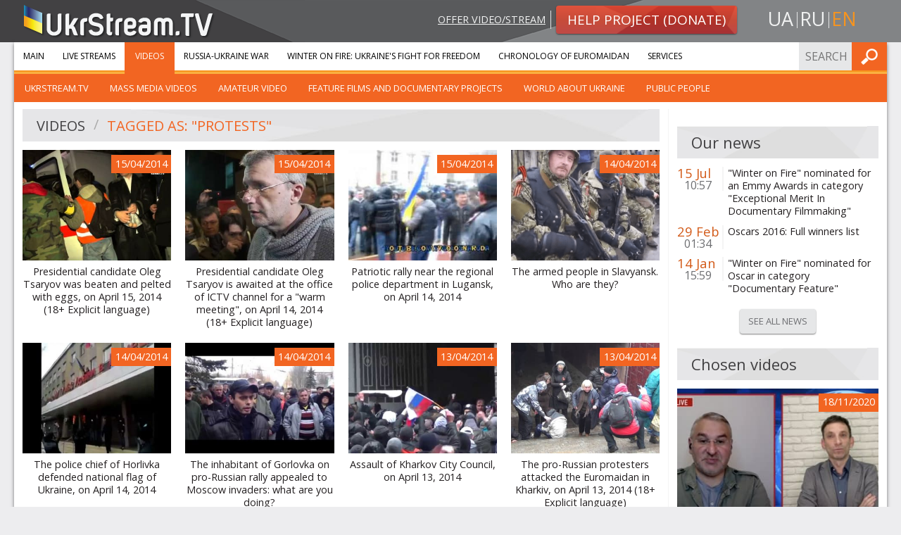

--- FILE ---
content_type: text/html; charset=UTF-8
request_url: https://ukrstream.tv/en/videos/tag/protiesti/12
body_size: 6849
content:
<!DOCTYPE html><!--[if lt IE 7]><html class="no-js lt-ie9 lt-ie8 lt-ie7"><![endif]--><!--[if IE 7]><html class="no-js lt-ie9 lt-ie8"><![endif]--><!--[if IE 8]><html class="no-js lt-ie9"><![endif]--><!--[if gt IE 8]><!--><html class="no-js"><!--<![endif]--><head prefix="og: http://ogp.me/ns#" ><meta charset="utf-8"><meta http-equiv="x-ua-compatible" content="ie=edge"><meta name="viewport" content="width=device-width, initial-scale=1.0"/><title>Videos</title><meta property="og:type" content="website" /><meta name="twitter:card" content="summary"><meta property="og:title" content="Videos"/><meta name="twitter:title" content="Videos"><meta name="description" content=""><meta property="og:description" content="" /><meta name="twitter:description" content=""><meta property="og:url" content="https://ukrstream.tv/en/videos/tag/protiesti/12" /><meta name="twitter:url" content="https://ukrstream.tv/en/videos/tag/protiesti/12" /><link rel="alternate" hreflang="uk" href="https://ukrstream.tv/videos/tag/protiesti/12"/><link rel="alternate" hreflang="en" href="https://ukrstream.tv/en/videos/tag/protiesti/12"/><link rel="alternate" hreflang="ru" href="https://ukrstream.tv/ru/videos/tag/protiesti/12"/><link rel="shortcut icon" href="/build/favicons/favicon.ico"><link rel="apple-touch-icon" sizes="57x57" href="/build/favicons/apple-touch-icon-57x57.png"><link rel="apple-touch-icon" sizes="114x114" href="/build/favicons/apple-touch-icon-114x114.png"><link rel="apple-touch-icon" sizes="72x72" href="/build/favicons/apple-touch-icon-72x72.png"><link rel="apple-touch-icon" sizes="144x144" href="/build/favicons/apple-touch-icon-144x144.png"><link rel="apple-touch-icon" sizes="60x60" href="/build/favicons/apple-touch-icon-60x60.png"><link rel="apple-touch-icon" sizes="120x120" href="/build/favicons/apple-touch-icon-120x120.png"><link rel="apple-touch-icon" sizes="76x76" href="/build/favicons/apple-touch-icon-76x76.png"><link rel="apple-touch-icon" sizes="152x152" href="/build/favicons/apple-touch-icon-152x152.png"><link rel="apple-touch-icon" sizes="180x180" href="/build/favicons/apple-touch-icon-180x180.png"><link rel="apple-touch-icon" sizes="256x256" href="/build/favicons/apple-touch-icon.png"><link rel="icon" type="image/png" href="/build/favicons/favicon-192x192.png" sizes="192x192"><link rel="icon" type="image/png" href="/build/favicons/favicon-160x160.png" sizes="160x160"><link rel="icon" type="image/png" href="/build/favicons/favicon-96x96.png" sizes="96x96"><link rel="icon" type="image/png" href="/build/favicons/favicon-16x16.png" sizes="16x16"><link rel="icon" type="image/png" href="/build/favicons/favicon-32x32.png" sizes="32x32"><meta name="msapplication-TileColor" content="#ffffff"><meta name="msapplication-TileImage" content="/build/favicons/mstile-144x144.png"><meta name="msapplication-config" content="/build/favicons/browserconfig.xml"><link href='https://fonts.googleapis.com/css?family=Open+Sans:400,900,400italic,900italic&subset=latin,cyrillic' rel='stylesheet' type='text/css'><link rel="stylesheet" href="/build/app.7a34e248.css"><!--[if gte IE 9]><style>.grad {filter: none;}</style><![endif]--><script type='text/javascript'>
  var googletag = googletag || {};
  googletag.cmd = googletag.cmd || [];
  (function() {
    var gads = document.createElement('script');
    gads.async = true;
    gads.type = 'text/javascript';
    var useSSL = 'https:' == document.location.protocol;
    gads.src = (useSSL ? 'https:' : 'http:') +
      '//www.googletagservices.com/tag/js/gpt.js';
    var node = document.getElementsByTagName('script')[0];
    node.parentNode.insertBefore(gads, node);
  })();
</script><script type='text/javascript'>
  var gptAdSlots = [];
  googletag.cmd.push(function() {
    var mappingSidebar = googletag.sizeMapping().
    addSize([150, 150], [125, 125]).
    addSize([320, 400], [[320, 50], [300, 100]]).
    addSize([320, 700], [[300, 250], [300, 100]]).
    addSize([750, 200], [728, 90]).
    addSize([780, 200], [[240, 400], [240, 350]]).
    addSize([1050, 400], [[240, 400], [240, 350]]).
    addSize([1220, 400], [[300, 250], [240, 400], [240, 350]]).build();
    var mappingInner = googletag.sizeMapping().
    addSize([150, 150], [125, 125]).
    addSize([320, 400], [[320, 50], [300, 100]]).
    addSize([320, 700], [300, 250]).
    addSize([750, 200], [728, 90]).build();
    gptAdSlots[0] = googletag.defineSlot('/52328707/sidebar_top', [[300, 250], [240, 400], [240, 350]], 'div-gpt-ad-1401445327989-2').
    defineSizeMapping(mappingSidebar).
    addService(googletag.pubads());
    gptAdSlots[1] = googletag.defineSlot('/52328707/sidebar_bottom', [[300, 250], [240, 400], [240, 350]], 'div-gpt-ad-1401445327989-1').
    defineSizeMapping(mappingSidebar).
    addService(googletag.pubads());
    gptAdSlots[3] = googletag.defineSlot('/52328707/bottom_inner', [[125, 125], [240, 350], [240, 400], [300, 100], [300, 250], [320, 50], [728, 90]], 'div-gpt-ad-1408001594129-0').
    defineSizeMapping(mappingInner).
    addService(googletag.pubads());
    googletag.enableServices();
  });
</script></head><body class="en"><div id="header"><div class="row"><div class="small-12 medium-4 columns head-l small-text-center medium-text-left"><a class="logo" href="/en/"><img src="/build/images/logo.1f7446ae.png" alt="UkrStream.tv" title="UkrStream.tv"/></a></div><div class="small-12 medium-8 columns head-r"><div class="row collapse"><div class="small-12 medium-9 columns medium-text-right small-text-center"><a class="propose-video" href="/en/videos/propose">Offer video/stream</a><a class="button small alert radius grad" href="/en/donate"><img class="shape" src="/build/images/button-alert-bg.a006072d.png"/><span>Help project (Donate)</span></a></div><div class="small-12 medium-3 columns text-center"><ul class="inline-list locale-switcher"><li><a  href="/videos/tag/protiesti/12" title="uk">ua</a></li><li><a  href="/ru/videos/tag/protiesti/12" title="ru">ru</a></li><li><a class="active" href="/en/videos/tag/protiesti/12" title="en">en</a></li></ul></div></div></div></div><div class="head-bg-r hide-for-small"></div></div><div class="row collapse container shadow-m"><div class="small-12"><div class="contain-to-grid sticky main-menu-container"><nav class="top-bar" data-topbar role="navigation"><ul class="title-area"><li class="name"></li><li class="toggle-topbar menu-icon"><a href="#"><span>Menu</span></a></li></ul><section class="top-bar-section"><ul class="left"><li class="first"><a href="/en/">Main</a></li><li class=""><a href="/en/streams">Live streams</a></li><li class=" has-children active"><a href="/en/videos">Videos</a><ul class="left menu_level_1"><li class=" first"><a href="/en/videos/cat/ukrstream_tv">UkrStream.TV</a></li><li class=""><a href="/en/videos/cat/vidieo_zmi">Mass Media Videos</a></li><li class=""><a href="/en/videos/cat/amators_kie_vidieo">Amateur video</a></li><li class=""><a href="/en/videos/cat/khudozhni_ta_dokumiental_ni_proiekti">Feature films and documentary projects</a></li><li class=""><a href="/en/videos/cat/publichni_liudi">World about Ukraine</a></li><li class=" last"><a href="/en/videos/cat/publichni_liudi_1">Public people</a></li></ul></li><li class=""><a href="/en/liveuamap">Russia-Ukraine war</a></li><li class=""><a href="/en/projects/winter_on_fire">Winter On Fire: Ukraine&#039;s Fight for Freedom</a></li><li class=""><a href="/en/timeline">Chronology of Euromaidan</a></li><li class=" last"><a href="https://gss.ukr.stream/en">Services</a></li></ul><ul class="right"><li class="has-form"><form name="search_form" method="post" action="/en/api/search/submit" class="search-form head-form"><input type="text" id="search_form_term" name="search_form[term]" required="required" placeholder="Search" /><button type="submit" class="button postfix" value="Find">Find</button></form></li></ul></section></nav><div class="top-bar-bottom"></div></div><div class="row collapse content-row"><div class="medium-9 small-12 columns border-r"><div class="row"><div class="large-12 small-12 columns"><div class="header-secondary"><img class="shape" src="/build/images/header-bg-xl.8e686927.jpg"/><ul class="breadcrumbs" role="navigation" aria-label="breadcrumbs"><li><a href="/en/videos">Videos</a></li><li class="current"><a href="/en/videos/tag/protiesti">Tagged as: &quot;protests&quot;</a></li></ul></div></div></div><div class="row"><div class="small-12 columns"><ul class="small-block-grid-2 medium-block-grid-3 large-block-grid-4 stream-list"><li class="video-e"><a class="thumb" href="/en/videos/kandidata_v_priezidienti_oliegha_tsar_ova_zakidali_iaitsiami_ta_pobili"><img src="https://ukrstream.tv/media/cache/thumb_350x260/uploads/thumbs/534d0733c458b.jpg" alt="Presidential candidate Oleg Tsaryov was beaten and pelted with eggs, on April 15, 2014 (18+ Explicit language)" title="Presidential candidate Oleg Tsaryov was beaten and pelted with eggs, on April 15, 2014 (18+ Explicit language)"/><span class="date-label">15/04/2014</span><div class="overlay"></div></a><a class="title" href="/en/videos/kandidata_v_priezidienti_oliegha_tsar_ova_zakidali_iaitsiami_ta_pobili">Presidential candidate Oleg Tsaryov was beaten and pelted with eggs, on April 15, 2014 (18+ Explicit language)</a></li><li class="video-e"><a class="thumb" href="/en/videos/kandidata_v_priezidienti_oliegha_tsar_ova_chiekaiut_dlia_tieployi_zustrichi_bilia_tieliekanalu_ictv_14_04_2014"><img src="https://ukrstream.tv/media/cache/thumb_350x260/uploads/thumbs/534d0a246800f.jpg" alt="Presidential candidate Oleg Tsaryov is awaited at the office of ICTV channel for a &quot;warm meeting&quot;, on April 14, 2014 (18+ Explicit language)" title="Presidential candidate Oleg Tsaryov is awaited at the office of ICTV channel for a &quot;warm meeting&quot;, on April 14, 2014 (18+ Explicit language)"/><span class="date-label">15/04/2014</span><div class="overlay"></div></a><a class="title" href="/en/videos/kandidata_v_priezidienti_oliegha_tsar_ova_chiekaiut_dlia_tieployi_zustrichi_bilia_tieliekanalu_ictv_14_04_2014">Presidential candidate Oleg Tsaryov is awaited at the office of ICTV channel for a &quot;warm meeting&quot;, on April 14, 2014 (18+ Explicit language)</a></li><li class="video-e"><a class="thumb" href="/en/videos/patriotichnii_mitingh_bilia_oblasnogho_upravlinnia_mvs_u_lughansku"><img src="https://ukrstream.tv/media/cache/thumb_350x260/uploads/thumbs/534dae489a07d.jpg" alt="Patriotic rally near the regional police department in Lugansk, on April 14, 2014" title="Patriotic rally near the regional police department in Lugansk, on April 14, 2014"/><span class="date-label">15/04/2014</span><div class="overlay"></div></a><a class="title" href="/en/videos/patriotichnii_mitingh_bilia_oblasnogho_upravlinnia_mvs_u_lughansku">Patriotic rally near the regional police department in Lugansk, on April 14, 2014</a></li><li class="video-e"><a class="thumb" href="/en/videos/ozbroieni_liudi_v_slov_ians_ku_khto_voni"><img src="https://ukrstream.tv/media/cache/thumb_350x260/uploads/thumbs/534be6895c5d4.PNG" alt="The armed people in Slavyansk. Who are they?" title="The armed people in Slavyansk. Who are they?"/><span class="date-label">14/04/2014</span><div class="overlay"></div></a><a class="title" href="/en/videos/ozbroieni_liudi_v_slov_ians_ku_khto_voni">The armed people in Slavyansk. Who are they?</a></li><li class="video-e"><a class="thumb" href="/en/videos/nachal_nik_militsiyi_gorlivki_oboroniav_dierzhavnii_prapor_ukrayini_14_04_2014"><img src="https://ukrstream.tv/media/cache/thumb_350x260/uploads/thumbs/534dbda96bcab.jpg" alt="The police chief of Horlivka defended national flag of Ukraine, on April 14, 2014" title="The police chief of Horlivka defended national flag of Ukraine, on April 14, 2014"/><span class="date-label">14/04/2014</span><div class="overlay"></div></a><a class="title" href="/en/videos/nachal_nik_militsiyi_gorlivki_oboroniav_dierzhavnii_prapor_ukrayini_14_04_2014">The police chief of Horlivka defended national flag of Ukraine, on April 14, 2014</a></li><li class="video-e"><a class="thumb" href="/en/videos/zhitiel_gorlivki_pid_chas_prorosiis_kogho_mitinghu_zviernuvsia_do_moskovs_kikh_zagharbnikiv_shcho_vi_koyitie"><img src="https://ukrstream.tv/media/cache/thumb_350x260/uploads/thumbs/534dc379db6f2.jpg" alt="The inhabitant of Gorlovka on pro-Russian rally appealed to Moscow invaders: what are you doing?" title="The inhabitant of Gorlovka on pro-Russian rally appealed to Moscow invaders: what are you doing?"/><span class="date-label">14/04/2014</span><div class="overlay"></div></a><a class="title" href="/en/videos/zhitiel_gorlivki_pid_chas_prorosiis_kogho_mitinghu_zviernuvsia_do_moskovs_kikh_zagharbnikiv_shcho_vi_koyitie">The inhabitant of Gorlovka on pro-Russian rally appealed to Moscow invaders: what are you doing?</a></li><li class="video-e"><a class="thumb" href="/en/videos/shturm_mis_kradi_v_kharkovi_13_04_2014"><img src="https://ukrstream.tv/media/cache/thumb_350x260/uploads/thumbs/534ace46c9771.jpg" alt="Assault of Kharkov City Council, on April 13, 2014" title="Assault of Kharkov City Council, on April 13, 2014"/><span class="date-label">13/04/2014</span><div class="overlay"></div></a><a class="title" href="/en/videos/shturm_mis_kradi_v_kharkovi_13_04_2014">Assault of Kharkov City Council, on April 13, 2014</a></li><li class="video-e"><a class="thumb" href="/en/videos/prorosiis_ki_mitinghuval_niki_napali_na_ievromaidan_v_kharkovi_13_04_2014_18_nietsienzurna_lieksika"><img src="https://ukrstream.tv/media/cache/thumb_350x260/uploads/thumbs/534a9b8ab6917.jpg" alt="The pro-Russian protesters attacked the Euromaidan in Kharkiv, on April 13, 2014 (18+ Explicit language)" title="The pro-Russian protesters attacked the Euromaidan in Kharkiv, on April 13, 2014 (18+ Explicit language)"/><span class="date-label">13/04/2014</span><div class="overlay"></div></a><a class="title" href="/en/videos/prorosiis_ki_mitinghuval_niki_napali_na_ievromaidan_v_kharkovi_13_04_2014_18_nietsienzurna_lieksika">The pro-Russian protesters attacked the Euromaidan in Kharkiv, on April 13, 2014 (18+ Explicit language)</a></li><li class="video-e"><a class="thumb" href="/en/videos/v_iachieslav_ponomar_ov_u_mienie_nakaz_ocholiti_kierivnitstvo_mista_slov_ians_k_13_04_2014_18_nietsienzurna_lieksika"><img src="https://ukrstream.tv/media/cache/thumb_350x260/uploads/thumbs/534a6f1980048.jpg" alt="Vyacheslav Ponomarev: I have command to head the city. Slavyansk, on April 13, 2014 (18+ Explicit language)" title="Vyacheslav Ponomarev: I have command to head the city. Slavyansk, on April 13, 2014 (18+ Explicit language)"/><span class="date-label">13/04/2014</span><div class="overlay"></div></a><a class="title" href="/en/videos/v_iachieslav_ponomar_ov_u_mienie_nakaz_ocholiti_kierivnitstvo_mista_slov_ians_k_13_04_2014_18_nietsienzurna_lieksika">Vyacheslav Ponomarev: I have command to head the city. Slavyansk, on April 13, 2014 (18+ Explicit language)</a></li><li class="video-e"><a class="thumb" href="/en/videos/zhitieli_kramators_ka_priedstavniku_doniets_koyi_riespubliki_ti_khto_takii"><img src="https://ukrstream.tv/media/cache/thumb_350x260/uploads/thumbs/5349b9c3c5d67.jpg" alt="Inhabitants of Kramatorsk to the spokesman of «The Donetsk republic»: You who such?" title="Inhabitants of Kramatorsk to the spokesman of «The Donetsk republic»: You who such?"/><span class="date-label">13/04/2014</span><div class="overlay"></div></a><a class="title" href="/en/videos/zhitieli_kramators_ka_priedstavniku_doniets_koyi_riespubliki_ti_khto_takii">Inhabitants of Kramatorsk to the spokesman of «The Donetsk republic»: You who such?</a></li><li class="video-e"><a class="thumb" href="/en/videos/zhitieli_slov_ians_ka_proti_ozbroienikh_liudiei_12_04_2014"><img src="https://ukrstream.tv/media/cache/thumb_350x260/uploads/thumbs/5349365166e85.jpg" alt="Inhabitants of Slavyansk against the armed people, on April 12, 2014" title="Inhabitants of Slavyansk against the armed people, on April 12, 2014"/><span class="date-label">12/04/2014</span><div class="overlay"></div></a><a class="title" href="/en/videos/zhitieli_slov_ians_ka_proti_ozbroienikh_liudiei_12_04_2014">Inhabitants of Slavyansk against the armed people, on April 12, 2014</a></li><li class="video-e"><a class="thumb" href="/en/videos/koktieili_grushievs_kogho_zima_shcho_nas_zminila"><img src="https://ukrstream.tv/media/cache/thumb_350x260/uploads/thumbs/534878b1adb9c.jpg" alt="Cocktails Hrushevskoho.  Winter which changed us" title="Cocktails Hrushevskoho.  Winter which changed us"/><span class="date-label">11/04/2014</span><div class="overlay"></div></a><a class="title" href="/en/videos/koktieili_grushievs_kogho_zima_shcho_nas_zminila">Cocktails Hrushevskoho.  Winter which changed us</a></li><li class="video-e"><a class="thumb" href="/en/videos/piersha_smiert_zima_shcho_nas_zminila"><img src="https://ukrstream.tv/media/cache/thumb_350x260/uploads/thumbs/53485c4dae522.jpg" alt="The First Death. Winter which changed us" title="The First Death. Winter which changed us"/><span class="date-label">11/04/2014</span><div class="overlay"></div></a><a class="title" href="/en/videos/piersha_smiert_zima_shcho_nas_zminila">The First Death. Winter which changed us</a></li><li class="video-e"><a class="thumb" href="/en/videos/dieputat_tsar_ov_buv_zmushienii_tikati_z_odiesi_10_04_2014_18_nietsienzurna_lieksika"><img src="https://ukrstream.tv/media/cache/thumb_350x260/uploads/thumbs/5348740eeb440.jpg" alt="Deputy Tsaryov was compelled to flee from Odessa , on April 10, 2014 (18+ Explicit language)" title="Deputy Tsaryov was compelled to flee from Odessa , on April 10, 2014 (18+ Explicit language)"/><span class="date-label">10/04/2014</span><div class="overlay"></div></a><a class="title" href="/en/videos/dieputat_tsar_ov_buv_zmushienii_tikati_z_odiesi_10_04_2014_18_nietsienzurna_lieksika">Deputy Tsaryov was compelled to flee from Odessa , on April 10, 2014 (18+ Explicit language)</a></li><li class="video-e"><a class="thumb" href="/en/videos/sierghiia_tighipka_zakidali_iaitsiami_odiesa_10_04_2014"><img src="https://ukrstream.tv/media/cache/thumb_350x260/uploads/thumbs/53486feaabd33.jpg" alt="Sergey Tigipko was pelted with eggs. Odessa, on April 10, 2014" title="Sergey Tigipko was pelted with eggs. Odessa, on April 10, 2014"/><span class="date-label">10/04/2014</span><div class="overlay"></div></a><a class="title" href="/en/videos/sierghiia_tighipka_zakidali_iaitsiami_odiesa_10_04_2014">Sergey Tigipko was pelted with eggs. Odessa, on April 10, 2014</a></li><li class="video-e"><a class="thumb" href="/en/videos/giennadiiu_kierniesu_vidplatili_iogho_zh_monietoiu_poobitsiali_pomnozhiti_na_nul_09_04_2014"><img src="https://ukrstream.tv/media/cache/thumb_350x260/uploads/thumbs/5345c3aa457d7.jpg" alt="Gennadiy Kernes (mayor of Kharkiv) recieves his payback - protesters promised to «multiply him by a zero». Kharkiv, on April 9, 2014" title="Gennadiy Kernes (mayor of Kharkiv) recieves his payback - protesters promised to «multiply him by a zero». Kharkiv, on April 9, 2014"/><span class="date-label">09/04/2014</span><div class="overlay"></div></a><a class="title" href="/en/videos/giennadiiu_kierniesu_vidplatili_iogho_zh_monietoiu_poobitsiali_pomnozhiti_na_nul_09_04_2014">Gennadiy Kernes (mayor of Kharkiv) recieves his payback - protesters promised to «multiply him by a zero». Kharkiv, on April 9, 2014</a></li></ul><div class="pagination-centered"><ul class="pagination" role="menubar" aria-label="Pagination"><li class="first arrow"><a href="/en/videos/tag/protiesti">&lt;&lt;</a></li><li class="previous arrow"><a href="/en/videos/tag/protiesti/11">&lt;</a></li><li class="page"><a href="/en/videos/tag/protiesti/10">10</a></li><li class="page"><a href="/en/videos/tag/protiesti/11">11</a></li><li class="current"><a href="/en/videos/tag/protiesti/12">12</a></li><li class="page"><a href="/en/videos/tag/protiesti/13">13</a></li><li class="page"><a href="/en/videos/tag/protiesti/14">14</a></li><li class="next arrow "><a href="/en/videos/tag/protiesti/13">&gt;</a></li><li class="last arrow"><a href="/en/videos/tag/protiesti/23">&gt;&gt;</a></li></ul></div></div></div><div class="row"><div class="large-12 small-12 columns ptm pbs"><div id='div-gpt-ad-1408001594129-0' class="gad"><script type='text/javascript'>
              googletag.cmd.push(function() { googletag.display('div-gpt-ad-1408001594129-0'); });
            </script></div></div></div></div><div class="medium-3 small-12 columns"><div class="row collapse gas-adapt"><div class="large-12 small-12 columns"><div id='div-gpt-ad-1401445327989-2' class="gad adslot_1"><script type='text/javascript'>
              googletag.cmd.push(function() { googletag.display('div-gpt-ad-1401445327989-2'); });
            </script></div></div></div><div class="row"><div class="large-12 small-12 columns"><div class="header-secondary"><img class="shape" src="/build/images/header-bg-md.1522a8fa.jpg"/><h4>Our news</h4></div></div></div><div class="row"><div class="large-12 small-12 columns"><ul class="no-bullet side-list news"><li ><div class="row collapse"><div class="large-3 medium-12 small-2 columns dt"><div class="date">15 Jul</div><div class="time">10:57</div><div class="divider show-for-large-up"></div></div><div class="large-9 medium-12 small-10 columns"><a href="/en/blog/winter_on_fire_nominated_for_an_emmy_awards">&quot;Winter on Fire&quot; nominated for an Emmy Awards in category &quot;Exceptional Merit In Documentary Filmmaking&quot;</a></div></div></li><li ><div class="row collapse"><div class="large-3 medium-12 small-2 columns dt"><div class="date">29 Feb</div><div class="time">01:34</div><div class="divider show-for-large-up"></div></div><div class="large-9 medium-12 small-10 columns"><a href="/en/blog/oscars_2016_winter_on_fire">Oscars 2016: Full winners list</a></div></div></li><li class="last"><div class="row collapse"><div class="large-3 medium-12 small-2 columns dt"><div class="date">14 Jan</div><div class="time">15:59</div><div class="divider show-for-large-up"></div></div><div class="large-9 medium-12 small-10 columns"><a href="/en/blog/winter_on_fire_nominated_for_oscar_in_category_documentary_feature">&quot;Winter on Fire&quot; nominated for Oscar in category &quot;Documentary Feature&quot;</a></div></div></li></ul><div class="text-center"><a class="button small secondary radius" href="/en/blog">See all news</a></div></div></div><div class="row"><div class="small-12 columns side-video"><div class="header-secondary"><img class="shape" src="/build/images/header-bg-md.1522a8fa.jpg"/><h4>Chosen videos</h4></div><ul class="small-block-grid-2 medium-block-grid-1 large-block-grid-1"><li class="video-e"><a class="thumb" href="/en/videos/peremoga_iaku_nemozhlivo_vidrizniti_vid_porazki"><img src="https://ukrstream.tv/media/cache/thumb_350x260/uploads/thumbs/5fd433c0b123b640344678.jpg" alt="Victory indistinguishable from defeat" title="Victory indistinguishable from defeat"/><span class="date-label">18/11/2020</span><div class="overlay"></div></a><a class="title" href="/en/videos/peremoga_iaku_nemozhlivo_vidrizniti_vid_porazki">Victory indistinguishable from defeat</a></li><li class="video-e"><a class="thumb" href="/en/videos/99_dniv_protestiv_u_bilorusi_siloviki_zachistili_ploshchu_zmin_u_minsku"><img src="https://ukrstream.tv/media/cache/thumb_350x260/uploads/thumbs/OdxmV-hC1IVIxX5rJfxeQg.jpg" alt="99 days of protests in Belarus: security forces &quot;cleaned up&quot; &quot;Change Square&quot; in Minsk" title="99 days of protests in Belarus: security forces &quot;cleaned up&quot; &quot;Change Square&quot; in Minsk"/><span class="date-label">15/11/2020</span><div class="overlay"></div></a><a class="title" href="/en/videos/99_dniv_protestiv_u_bilorusi_siloviki_zachistili_ploshchu_zmin_u_minsku">99 days of protests in Belarus: security forces &quot;cleaned up&quot; &quot;Change Square&quot; in Minsk</a></li><li class="video-e"><a class="thumb" href="/en/videos/vlada_v_erevani_valiaietsia_na_asfalti_pochinaietsia_okupatsiia_studiia_zakhid"><img src="https://ukrstream.tv/media/cache/thumb_350x260/uploads/thumbs/5fd4322b41ba3308484237.jpg" alt="Authorities in Yerevan are lying on the asphalt - the occupation begins | Studio West" title="Authorities in Yerevan are lying on the asphalt - the occupation begins | Studio West"/><span class="date-label">14/11/2020</span><div class="overlay"></div></a><a class="title" href="/en/videos/vlada_v_erevani_valiaietsia_na_asfalti_pochinaietsia_okupatsiia_studiia_zakhid">Authorities in Yerevan are lying on the asphalt - the occupation begins | Studio West</a></li><li class="video-e"><a class="thumb" href="/en/videos/pashinian_perebuvaie_pid_dulom_rosiiskikh_avtomativ_studiia_zakhid"><img src="https://ukrstream.tv/media/cache/thumb_350x260/uploads/thumbs/5fd429440a319947422145.jpg" alt="Pashinyan is under the muzzle of Russian machine guns / Studio West" title="Pashinyan is under the muzzle of Russian machine guns / Studio West"/><span class="date-label">14/11/2020</span><div class="overlay"></div></a><a class="title" href="/en/videos/pashinian_perebuvaie_pid_dulom_rosiiskikh_avtomativ_studiia_zakhid">Pashinyan is under the muzzle of Russian machine guns / Studio West</a></li><li class="video-e last"><a class="thumb" href="/en/videos/nagirnii_karabakh_vse_tilki_pochinaietsia_vitalii_portnikov"><img src="https://ukrstream.tv/media/cache/thumb_350x260/uploads/thumbs/5fd42506caac8836890390.jpg" alt="Nagorno-Karabakh: everything is just beginning | Vitaly Portnikov" title="Nagorno-Karabakh: everything is just beginning | Vitaly Portnikov"/><span class="date-label">11/11/2020</span><div class="overlay"></div></a><a class="title" href="/en/videos/nagirnii_karabakh_vse_tilki_pochinaietsia_vitalii_portnikov">Nagorno-Karabakh: everything is just beginning | Vitaly Portnikov</a></li></ul><div class="text-center"><a class="button small secondary radius" href="/en/videos/cat/aktual_nie_vidieo">All chosen videos</a></div></div></div><div class="row"><div class="small-12 columns"><div class="side-video"><div class="header-secondary"><img class="shape" src="/build/images/header-bg-md.1522a8fa.jpg"/><h4>Partners</h4></div><ul class="no-bullet side-list news" style="text-align: center"><li><a href="http://www.kmamk.com/" target="_blank"><img src="https://ukrstream.tv/media/cache/widen_360/uploads/thumbs/5332c7dc85e57.png" alt="КМАМК"  title="КМАМК"/></a></li><li><a href="http://gopro-ukraine.com/" target="_blank"><img src="https://ukrstream.tv/media/cache/widen_360/uploads/thumbs/5332c86236f2d.jpg" alt="GoPro"  title="GoPro"/></a></li><li><a href="http://espreso.tv/" target="_blank"><img src="https://ukrstream.tv/media/cache/widen_360/uploads/thumbs/5332c6121ff26.png" alt="Espreso TV"  title="Espreso TV"/></a></li><li><a href="http://www.marshaller.com.ua/" target="_blank"><img src="https://ukrstream.tv/media/cache/widen_360/uploads/thumbs/547c8f5b045e4.jpg" alt="Marshaller &amp; Partners"  title="Marshaller &amp; Partners"/></a></li><li><a href="http://aristocrats.fm/" target="_blank"><img src="https://ukrstream.tv/media/cache/widen_360/uploads/thumbs/530b765fa8368.png" alt="Аристократы.fm"  title="Аристократы.fm"/></a></li></ul></div></div></div><div class="row collapse gas-adapt"><div class="large-12 small-12 columns"><div id='div-gpt-ad-1401445327989-1' class="gad adslot_2"><script type='text/javascript'>
              googletag.cmd.push(function() { googletag.display('div-gpt-ad-1401445327989-1'); });
            </script></div></div></div></div></div></div></div><div id="footer"><div class="row collapse top shadow-m"><div class="large-12 small-12 columns"><div class="row collapse"><div class="large-3 medium-4 small-6 columns"><ul class="menu about no-bullet"><li class="first"><a href="https://gss.ukr.stream/en">Services</a></li><li class=""><a href="/en/blog">Blog</a></li><li class=""><a href="/en/about">About us</a></li><li class=""><a href="/en/contacts">Contacts</a></li><li class=""><a href="/en/videos/propose">Propose video</a></li><li class="last"><a href="/en/donate">Donate</a></li></ul></div><div class="large-3 medium-4 small-6 columns"><ul class="menu services no-bullet"><li class="first"><a href="/en/streams">Live streams</a></li><li class=""><a href="/en/videos">Videos</a></li><li class=""><a href="/en/liveuamap">Russia-Ukraine war</a></li><li class=""><a href="/en/projects/winter_on_fire">Winter On Fire: Ukraine&#039;s Fight for Freedom</a></li><li class=""><a href="/en/timeline">Chronology of Euromaidan</a></li><li class=""><a href="/en/projects/east">Mission &quot;East&quot;</a></li><li class=""><a href="/en/projects/independence_2014">Ukraine Independence Day 2014</a></li><li class="last"><a href="/en/projects/memory_night">Memory night</a></li></ul></div><div class="large-6 medium-4 small-12 columns"><div class="row collapse"><div class="medium-12 small-6 columns"><div class="row"><div class="large-6 large-push-5 small-12 columns contacts-footer"><div class="ib"><h5 class="orange">Contacts:</h5></div><div class="ib border-b"><p>Email: <a href="/cdn-cgi/l/email-protection#6401000d100b1624110f161710160105094a1012"><span class="__cf_email__" data-cfemail="1376777a677c615366786160676176727e3d6765">[email&#160;protected]</span></a></p><p>Email: <a href="/cdn-cgi/l/email-protection#b2d3d6dfdbdcf2c7d9c0c1c6c0d7d3df9cc6c4"><span class="__cf_email__" data-cfemail="b3d2d7dedaddf3c6d8c1c0c7c1d6d2de9dc7c5">[email&#160;protected]</span></a></p></div></div></div></div><div class="medium-12 small-6 columns"><div class="row"><div class="large-6 large-push-5 small-12 columns social-footer"><h5 class="orange">Follow us:</h5><ul class="inline-list social"><li><a target="_blank" class="fb" title="Facebook" href="https://www.facebook.com/ukrstream.tv" rel="noreferrer nofollow">Facebook</a></li><li><a target="_blank" class="ytb" title="YouTube" href="https://www.youtube.com/user/TVUkrStream" rel="noreferrer nofollow">YouTube</a></li><li><a target="_blank" class="tw" title="Twitter" href="https://twitter.com/UkrStreamTV" rel="noreferrer nofollow">Twitter</a></li></ul></div></div></div></div></div></div></div></div><div class="row bottom"><div class="large-3 small-12 columns"><a class="logo" href="/en/"><img src="/build/images/logo.1f7446ae.png" alt="UkrStream.tv"
                     title="UkrStream.tv"/></a></div><div class="large-6 small-12 columns"><span class="copyrights">All rights reserved &copy; 2013 - 2026 UkrStream.tv</span></div><div class="large-3 small-12 columns"><div class="design-by"><span>Design by </span><a target="_blank" href="https://redcats.agency">redcats</a></div></div></div></div><script data-cfasync="false" src="/cdn-cgi/scripts/5c5dd728/cloudflare-static/email-decode.min.js"></script><script src="/build/runtime.6b8cf42a.js" defer></script><script src="/build/529.2bc25660.js" defer></script><script src="/build/185.fcae0ef0.js" defer></script><script src="/build/app.ecaa61bc.js" defer></script><script type="text/javascript" src="//s7.addthis.com/js/300/addthis_widget.js#pubid=ra-52e5739b5c9af343"></script><script type="text/javascript">
  addthis.layers({
    'theme': 'transparent',
    'responsive': {
      maxWidth: '768px',
      minWidth: '0px'
    },
    'share': {
      'position': 'right',
      'numPreferredServices': 5,
      'services': 'facebook,twitter,google_plusone_share,vk,more'
    },
    'follow': {
      'services': [
        {'service': 'facebook', 'id': 'ukrstream.tv'},
        {'service': 'google_follow', 'id': '+TVUkrStream'},
        {'service': 'twitter', 'id': 'UkrStreamTV'},
        {'service': 'youtube', 'id': 'TVUkrStream'},
        {'service': 'vk', 'id': 'ukrstreamtv'}
      ],
      'desktop': false
    }
  });
  var addthis_config = addthis_config || {};
</script><script>(function(){function c(){var b=a.contentDocument||a.contentWindow.document;if(b){var d=b.createElement('script');d.innerHTML="window.__CF$cv$params={r:'9c15e7f00cf7addf',t:'MTc2ODk4OTAxMg=='};var a=document.createElement('script');a.src='/cdn-cgi/challenge-platform/scripts/jsd/main.js';document.getElementsByTagName('head')[0].appendChild(a);";b.getElementsByTagName('head')[0].appendChild(d)}}if(document.body){var a=document.createElement('iframe');a.height=1;a.width=1;a.style.position='absolute';a.style.top=0;a.style.left=0;a.style.border='none';a.style.visibility='hidden';document.body.appendChild(a);if('loading'!==document.readyState)c();else if(window.addEventListener)document.addEventListener('DOMContentLoaded',c);else{var e=document.onreadystatechange||function(){};document.onreadystatechange=function(b){e(b);'loading'!==document.readyState&&(document.onreadystatechange=e,c())}}}})();</script></body></html>

--- FILE ---
content_type: text/html; charset=utf-8
request_url: https://www.google.com/recaptcha/api2/aframe
body_size: 269
content:
<!DOCTYPE HTML><html><head><meta http-equiv="content-type" content="text/html; charset=UTF-8"></head><body><script nonce="KIcKWrOryghRXBXE_WtG7w">/** Anti-fraud and anti-abuse applications only. See google.com/recaptcha */ try{var clients={'sodar':'https://pagead2.googlesyndication.com/pagead/sodar?'};window.addEventListener("message",function(a){try{if(a.source===window.parent){var b=JSON.parse(a.data);var c=clients[b['id']];if(c){var d=document.createElement('img');d.src=c+b['params']+'&rc='+(localStorage.getItem("rc::a")?sessionStorage.getItem("rc::b"):"");window.document.body.appendChild(d);sessionStorage.setItem("rc::e",parseInt(sessionStorage.getItem("rc::e")||0)+1);localStorage.setItem("rc::h",'1768989015985');}}}catch(b){}});window.parent.postMessage("_grecaptcha_ready", "*");}catch(b){}</script></body></html>